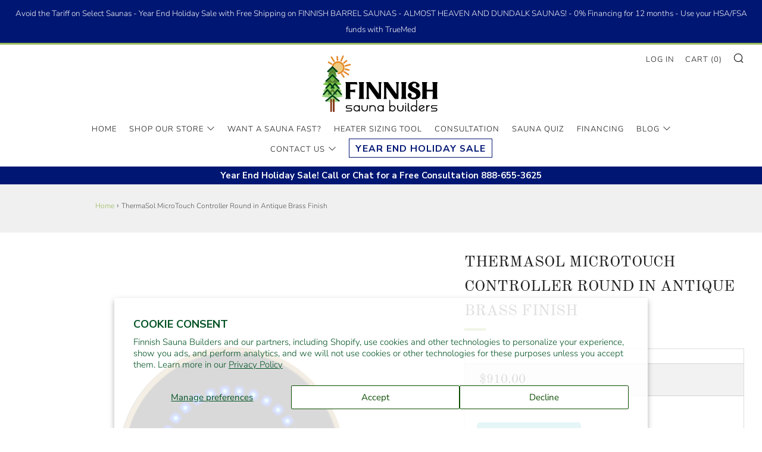

--- FILE ---
content_type: text/css
request_url: https://cdn.shopify.com/extensions/019b973e-ffb5-7357-a499-383d72b5302a/dev-quyen-x-56/assets/style.min.css
body_size: -293
content:
.mida-blocker-wrap{align-items:center;background:#fff;display:none;flex-direction:column;gap:12px;inset:0;justify-content:center}.mida-blocker-wrap img{width:300px}.mida-blocker-wrap *{all:revert}

--- FILE ---
content_type: text/javascript
request_url: https://cdn.shopify.com/extensions/019b973e-ffb5-7357-a499-383d72b5302a/dev-quyen-x-56/assets/script.min.js
body_size: 917
content:
(()=>{"use strict";function e(){window.Shopify?.designMode||new Promise((e,t)=>{if(window.FingerprintJS)return e(window.FingerprintJS);const n=document.createElement("script");n.src="https://cdn.jsdelivr.net/npm/@fingerprintjs/fingerprintjs@4/dist/fp.min.js",n.async=!0,n.onload=()=>e(window.FingerprintJS),n.onerror=t,document.head.appendChild(n)}).then(e=>e.load()).then(e=>e.get()).then(e=>{const{visitorId:t}=e;return function(e,t){const n="; expires="+new Date(Date.now()+864e5).toUTCString();document.cookie=`sg_cid=${encodeURIComponent(t)}${n}; path=/; Secure; SameSite=Lax`}(0,t),async function(e="",t="GET",n={}){const o=await async function(e){try{const t=new TextEncoder,n=await window.crypto.subtle.generateKey({name:"AES-GCM",length:256},!0,["encrypt","decrypt"]),o=await window.crypto.subtle.exportKey("raw",n),r=function(){const e="-----BEGIN PUBLIC KEY-----MIIBIjANBgkqhkiG9w0BAQEFAAOCAQ8AMIIBCgKCAQEAnZPGBzzRXs7jE5tl39B/ctpGdnHn/hCvVVomMuh2Cx1aVESv/agHTyA2A4UXpXulXEnq6TnVwK4MK6cb0dLthG3hMVenveI2hqRDBD6G2btkWpmENsovcaCEDJC/Qpsf2jb7d+qYCMtP3h7ms6CZT+tW7IAKN74qqQJxkoutvHw9rQy7obD7K1OkD0sfFLr9SC3tip6zTXLsPgTJx9qbLiA7hmCf2Y/AnE3txXqph5KjLACVQ1mbQDKum/WVE8B5QEm86+CNR+/DIrB6s5wNtiX1zaxP1detJKv3MJm5tNGZeE0NCbNqqEZNhLnNmhQsLHIkyJyhNtcTwu/fPqQHZwIDAQAB-----END PUBLIC KEY-----".replace(/-----BEGIN PUBLIC KEY-----/,"").replace(/-----END PUBLIC KEY-----/,"").replace(/\s+/g,""),t=atob(e),n=new Uint8Array(t.length);for(let e=0;e<t.length;e++)n[e]=t.charCodeAt(e);return n.buffer}(),i=await window.crypto.subtle.importKey("spki",r,{name:"RSA-OAEP",hash:"SHA-256"},!1,["encrypt"]),c=await window.crypto.subtle.encrypt({name:"RSA-OAEP"},i,o),a=window.crypto.getRandomValues(new Uint8Array(12)),d=t.encode(JSON.stringify(e)),s=await window.crypto.subtle.encrypt({name:"AES-GCM",iv:a},n,d);return{encryptedAesKey:btoa(String.fromCharCode(...new Uint8Array(c))),iv:btoa(String.fromCharCode(...a)),encryptedData:btoa(String.fromCharCode(...new Uint8Array(s)))}}catch(e){}return{b:btoa(unescape(encodeURIComponent(JSON.stringify(e))))}}({shopId:SGShop?.id,newSession:!sessionStorage.getItem("sg_session_id"),...n});return fetch(`https://blocker.mida-app.io/storefront${e}`,{method:t,headers:{"Content-type":"application/json","X-Block-Token":SGUser?.token},body:JSON.stringify(o)}).then(e=>e.json()).then(e=>e).catch(e=>{throw e})}("/track","POST",{clientId:t,href:location.href,customer:{email:SGUser?.email,id:SGUser?.id},product:SGProduct})}).then(e=>{const t=e?.data;if("BLOCK"===t?.action){const e=document.getElementById("blocker");if(!e)return;Object.assign(e.style,{display:"flex",width:"100vw",height:"100vh",position:"fixed",zIndex:9999,minHeight:"100%"}),document.body.appendChild(e),document.body.style.overflow="hidden"}else"REDIRECT"===t?.action&&t.target&&location.href!==t.target&&location.replace(t.target)}).catch(e=>{}).finally(()=>{if(SGSetting?.disableRightClick&&document.addEventListener("contextmenu",e=>e.preventDefault()),SGSetting?.blockTextSelection){const e=document.createElement("style");e.id="blocker-data",e.textContent="\n          body {\n            user-select: none;\n            -webkit-user-select: none;\n            -moz-user-select: none;\n            -ms-user-select: none;\n          }\n        ",document.head.append(e),["selectstart","copy"].forEach(e=>document.addEventListener(e,e=>e.preventDefault()))}sessionStorage.setItem("sg_session_id",Date.now().toString()),function(e){const t=document.getElementById(e).cloneNode(!0);new MutationObserver(n=>{n.forEach(n=>{"childList"===n.type&&(document.getElementById(e)||document.body.appendChild(t?.cloneNode(!0)))})}).observe(document.body,{childList:!0})}("blocker")})}"loading"===document.readyState?document.addEventListener("DOMContentLoaded",e):e()})();

--- FILE ---
content_type: text/javascript
request_url: https://finnishsaunabuilders.com/cdn/shop/t/19/assets/custom.js?v=152733329445290166911753892406
body_size: -623
content:
//# sourceMappingURL=/cdn/shop/t/19/assets/custom.js.map?v=152733329445290166911753892406


--- FILE ---
content_type: text/javascript; charset=utf-8
request_url: https://app-api.vidjet.io/3c43a0bc-94e7-4741-bb3c-556c121fea4d/shopify/scripttag?v=1656712863994&shop=finnish-sauna-builders.myshopify.com
body_size: 196
content:
(function (d, s, id) {
  if (d.getElementById(id)) return;
  const t = d.getElementsByTagName(s)[0];
  const vis = d.createElement(s);
  vis.id = id;
  vis.src = 'https://media.vidjet.io/client-app.js?siteId=3c43a0bc-94e7-4741-bb3c-556c121fea4d';
  t.parentNode.insertBefore(vis, t);
})(document, 'script', 'vidjet');


--- FILE ---
content_type: text/javascript; charset=utf-8
request_url: https://finnishsaunabuilders.com/products/657170-mtc-ab-microtouch-controller-round.js
body_size: 891
content:
{"id":8456214249713,"title":"ThermaSol MicroTouch Controller Round in Antique Brass Finish","handle":"657170-mtc-ab-microtouch-controller-round","description":"\u003ch2\u003eDescription\u003c\/h2\u003e\n\u003ch3\u003eMicroTouch Control\u003c\/h3\u003e\n\u003cp\u003eThe low-profile, in-shower MicroTouch steam-only control channels the capacitive touch technology used on mobile devices. Infrared Sensing Technology* allows you to read temperature easily, more accurately and much faster than standard contact temperature sensors. Control on\/off power, temperature and shower duration.\u003c\/p\u003e\n\u003cp\u003eAvailable in 2 styles\u003cbr\u003eContemporary Round (Flush with the wall)\u003c\/p\u003e\n\u003ch4\u003eFeatures\u003c\/h4\u003e\n\u003cul\u003e\n\u003cli\u003eCapacitive touch technology (CTT) similar to a touch screen\u003c\/li\u003e\n\u003cli\u003eBuilt-in temperature sensor (ITS)\u003c\/li\u003e\n\u003cli\u003eSet desired steam shower temperature\u003c\/li\u003e\n\u003cli\u003eRecall previous temperature\u003c\/li\u003e\n\u003cli\u003ePreset 45-minute timer\u003c\/li\u003e\n\u003cli\u003eOperates Auto PowerFlush™\u003c\/li\u003e\n\u003cli\u003eOperates FastStart™\u003c\/li\u003e\n\u003c\/ul\u003e","published_at":"2024-07-16T10:32:18-05:00","created_at":"2024-07-16T10:32:19-05:00","vendor":"ThermaSol","type":"Steam Generator Control","tags":["0","Antique Brass","MicroTouch Controller Round"],"price":91000,"price_min":91000,"price_max":91000,"available":true,"price_varies":false,"compare_at_price":63700,"compare_at_price_min":63700,"compare_at_price_max":63700,"compare_at_price_varies":false,"variants":[{"id":45238827516145,"title":"Antique Brass \/ Round","option1":"Antique Brass","option2":"Round","option3":null,"sku":"170-MTC-AB","requires_shipping":true,"taxable":true,"featured_image":null,"available":true,"name":"ThermaSol MicroTouch Controller Round in Antique Brass Finish - Antique Brass \/ Round","public_title":"Antique Brass \/ Round","options":["Antique Brass","Round"],"price":91000,"weight":455,"compare_at_price":63700,"inventory_management":null,"barcode":"652592067291","quantity_rule":{"min":1,"max":null,"increment":1},"quantity_price_breaks":[],"requires_selling_plan":false,"selling_plan_allocations":[]}],"images":["\/\/cdn.shopify.com\/s\/files\/1\/0582\/6386\/3453\/files\/mtc-ab.jpg?v=1755035245"],"featured_image":"\/\/cdn.shopify.com\/s\/files\/1\/0582\/6386\/3453\/files\/mtc-ab.jpg?v=1755035245","options":[{"name":"Finish","position":1,"values":["Antique Brass"]},{"name":"Shape","position":2,"values":["Round"]}],"url":"\/products\/657170-mtc-ab-microtouch-controller-round","media":[{"alt":"ThermaSol MicroTouch Controller Round in Antique Brass Finish Antique Brass \/ Round ThermaSol mtc-ab.jpg","id":34263507534065,"position":1,"preview_image":{"aspect_ratio":1.0,"height":3000,"width":3000,"src":"https:\/\/cdn.shopify.com\/s\/files\/1\/0582\/6386\/3453\/files\/mtc-ab.jpg?v=1755035245"},"aspect_ratio":1.0,"height":3000,"media_type":"image","src":"https:\/\/cdn.shopify.com\/s\/files\/1\/0582\/6386\/3453\/files\/mtc-ab.jpg?v=1755035245","width":3000}],"requires_selling_plan":false,"selling_plan_groups":[]}